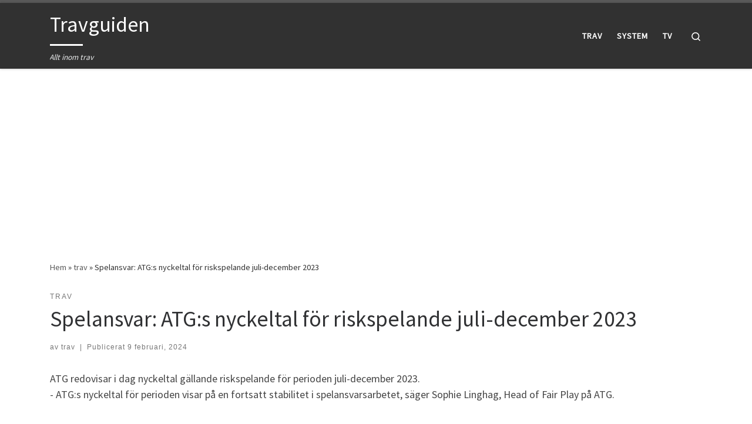

--- FILE ---
content_type: text/html; charset=UTF-8
request_url: https://www.travguiden.nu/spelansvar-atgs-nyckeltal-for-riskspelande-juli-december-2023/
body_size: 13049
content:
<!DOCTYPE html>
<!--[if IE 7]>
<html class="ie ie7" lang="sv-SE" prefix="og: https://ogp.me/ns#">
<![endif]-->
<!--[if IE 8]>
<html class="ie ie8" lang="sv-SE" prefix="og: https://ogp.me/ns#">
<![endif]-->
<!--[if !(IE 7) | !(IE 8)  ]><!-->
<html lang="sv-SE" prefix="og: https://ogp.me/ns#" class="no-js">
<!--<![endif]-->
  <head>
  <meta charset="UTF-8" />
  <meta http-equiv="X-UA-Compatible" content="IE=EDGE" />
  <meta name="viewport" content="width=device-width, initial-scale=1.0" />
  <link rel="profile"  href="https://gmpg.org/xfn/11" />
  <link rel="pingback" href="https://www.travguiden.nu/xmlrpc.php" />
<script>(function(html){html.className = html.className.replace(/\bno-js\b/,'js')})(document.documentElement);</script>

<!-- Sökmotoroptimering av Rank Math – https://rankmath.com/ -->
<title>Spelansvar: ATG:s nyckeltal för riskspelande juli-december 2023 - Travguiden</title>
<meta name="description" content="ATG redovisar i dag nyckeltal gällande riskspelande för perioden juli-december 2023. ﻿﻿- ATG:s nyckeltal för perioden visar på en fortsatt stabilitet i"/>
<meta name="robots" content="index, follow, max-snippet:-1, max-video-preview:-1, max-image-preview:large"/>
<link rel="canonical" href="https://www.travguiden.nu/spelansvar-atgs-nyckeltal-for-riskspelande-juli-december-2023/" />
<meta property="og:locale" content="sv_SE" />
<meta property="og:type" content="article" />
<meta property="og:title" content="Spelansvar: ATG:s nyckeltal för riskspelande juli-december 2023 - Travguiden" />
<meta property="og:description" content="ATG redovisar i dag nyckeltal gällande riskspelande för perioden juli-december 2023. ﻿﻿- ATG:s nyckeltal för perioden visar på en fortsatt stabilitet i" />
<meta property="og:url" content="https://www.travguiden.nu/spelansvar-atgs-nyckeltal-for-riskspelande-juli-december-2023/" />
<meta property="og:site_name" content="Travguiden" />
<meta property="article:section" content="trav" />
<meta property="article:published_time" content="2024-02-09T05:06:11+01:00" />
<meta name="twitter:card" content="summary_large_image" />
<meta name="twitter:title" content="Spelansvar: ATG:s nyckeltal för riskspelande juli-december 2023 - Travguiden" />
<meta name="twitter:description" content="ATG redovisar i dag nyckeltal gällande riskspelande för perioden juli-december 2023. ﻿﻿- ATG:s nyckeltal för perioden visar på en fortsatt stabilitet i" />
<meta name="twitter:label1" content="Skriven av" />
<meta name="twitter:data1" content="trav" />
<meta name="twitter:label2" content="Lästid" />
<meta name="twitter:data2" content="Mindre än en minut" />
<script type="application/ld+json" class="rank-math-schema">{"@context":"https://schema.org","@graph":[{"@type":["Person","Organization"],"@id":"https://www.travguiden.nu/#person","name":"trav"},{"@type":"WebSite","@id":"https://www.travguiden.nu/#website","url":"https://www.travguiden.nu","name":"trav","publisher":{"@id":"https://www.travguiden.nu/#person"},"inLanguage":"sv-SE"},{"@type":"WebPage","@id":"https://www.travguiden.nu/spelansvar-atgs-nyckeltal-for-riskspelande-juli-december-2023/#webpage","url":"https://www.travguiden.nu/spelansvar-atgs-nyckeltal-for-riskspelande-juli-december-2023/","name":"Spelansvar: ATG:s nyckeltal f\u00f6r riskspelande juli-december 2023 - Travguiden","datePublished":"2024-02-09T05:06:11+01:00","dateModified":"2024-02-09T05:06:11+01:00","isPartOf":{"@id":"https://www.travguiden.nu/#website"},"inLanguage":"sv-SE"},{"@type":"Person","@id":"https://www.travguiden.nu/author/trav/","name":"trav","url":"https://www.travguiden.nu/author/trav/","image":{"@type":"ImageObject","@id":"https://secure.gravatar.com/avatar/ddb4983337046b99a727323934eaec5ec29547914ce73f311dcb66d885be5d75?s=96&amp;d=mm&amp;r=g","url":"https://secure.gravatar.com/avatar/ddb4983337046b99a727323934eaec5ec29547914ce73f311dcb66d885be5d75?s=96&amp;d=mm&amp;r=g","caption":"trav","inLanguage":"sv-SE"}},{"@type":"BlogPosting","headline":"Spelansvar: ATG:s nyckeltal f\u00f6r riskspelande juli-december 2023 - Travguiden","datePublished":"2024-02-09T05:06:11+01:00","dateModified":"2024-02-09T05:06:11+01:00","articleSection":"trav","author":{"@id":"https://www.travguiden.nu/author/trav/","name":"trav"},"publisher":{"@id":"https://www.travguiden.nu/#person"},"description":"ATG redovisar i dag nyckeltal g\u00e4llande riskspelande f\u00f6r perioden juli-december 2023. \ufeff\ufeff- ATG:s nyckeltal f\u00f6r perioden visar p\u00e5 en fortsatt stabilitet i","name":"Spelansvar: ATG:s nyckeltal f\u00f6r riskspelande juli-december 2023 - Travguiden","@id":"https://www.travguiden.nu/spelansvar-atgs-nyckeltal-for-riskspelande-juli-december-2023/#richSnippet","isPartOf":{"@id":"https://www.travguiden.nu/spelansvar-atgs-nyckeltal-for-riskspelande-juli-december-2023/#webpage"},"inLanguage":"sv-SE","mainEntityOfPage":{"@id":"https://www.travguiden.nu/spelansvar-atgs-nyckeltal-for-riskspelande-juli-december-2023/#webpage"}}]}</script>
<!-- /Rank Math SEO-tillägg för WordPress -->

<link rel='dns-prefetch' href='//www.googletagmanager.com' />
<link rel='dns-prefetch' href='//pagead2.googlesyndication.com' />
<link rel="alternate" type="application/rss+xml" title="Travguiden &raquo; Webbflöde" href="https://www.travguiden.nu/feed/" />
<link rel="alternate" type="application/rss+xml" title="Travguiden &raquo; Kommentarsflöde" href="https://www.travguiden.nu/comments/feed/" />
<link rel="alternate" title="oEmbed (JSON)" type="application/json+oembed" href="https://www.travguiden.nu/wp-json/oembed/1.0/embed?url=https%3A%2F%2Fwww.travguiden.nu%2Fspelansvar-atgs-nyckeltal-for-riskspelande-juli-december-2023%2F" />
<link rel="alternate" title="oEmbed (XML)" type="text/xml+oembed" href="https://www.travguiden.nu/wp-json/oembed/1.0/embed?url=https%3A%2F%2Fwww.travguiden.nu%2Fspelansvar-atgs-nyckeltal-for-riskspelande-juli-december-2023%2F&#038;format=xml" />
<style id='wp-img-auto-sizes-contain-inline-css'>
img:is([sizes=auto i],[sizes^="auto," i]){contain-intrinsic-size:3000px 1500px}
/*# sourceURL=wp-img-auto-sizes-contain-inline-css */
</style>
<style id='wp-emoji-styles-inline-css'>

	img.wp-smiley, img.emoji {
		display: inline !important;
		border: none !important;
		box-shadow: none !important;
		height: 1em !important;
		width: 1em !important;
		margin: 0 0.07em !important;
		vertical-align: -0.1em !important;
		background: none !important;
		padding: 0 !important;
	}
/*# sourceURL=wp-emoji-styles-inline-css */
</style>
<style id='wp-block-library-inline-css'>
:root{--wp-block-synced-color:#7a00df;--wp-block-synced-color--rgb:122,0,223;--wp-bound-block-color:var(--wp-block-synced-color);--wp-editor-canvas-background:#ddd;--wp-admin-theme-color:#007cba;--wp-admin-theme-color--rgb:0,124,186;--wp-admin-theme-color-darker-10:#006ba1;--wp-admin-theme-color-darker-10--rgb:0,107,160.5;--wp-admin-theme-color-darker-20:#005a87;--wp-admin-theme-color-darker-20--rgb:0,90,135;--wp-admin-border-width-focus:2px}@media (min-resolution:192dpi){:root{--wp-admin-border-width-focus:1.5px}}.wp-element-button{cursor:pointer}:root .has-very-light-gray-background-color{background-color:#eee}:root .has-very-dark-gray-background-color{background-color:#313131}:root .has-very-light-gray-color{color:#eee}:root .has-very-dark-gray-color{color:#313131}:root .has-vivid-green-cyan-to-vivid-cyan-blue-gradient-background{background:linear-gradient(135deg,#00d084,#0693e3)}:root .has-purple-crush-gradient-background{background:linear-gradient(135deg,#34e2e4,#4721fb 50%,#ab1dfe)}:root .has-hazy-dawn-gradient-background{background:linear-gradient(135deg,#faaca8,#dad0ec)}:root .has-subdued-olive-gradient-background{background:linear-gradient(135deg,#fafae1,#67a671)}:root .has-atomic-cream-gradient-background{background:linear-gradient(135deg,#fdd79a,#004a59)}:root .has-nightshade-gradient-background{background:linear-gradient(135deg,#330968,#31cdcf)}:root .has-midnight-gradient-background{background:linear-gradient(135deg,#020381,#2874fc)}:root{--wp--preset--font-size--normal:16px;--wp--preset--font-size--huge:42px}.has-regular-font-size{font-size:1em}.has-larger-font-size{font-size:2.625em}.has-normal-font-size{font-size:var(--wp--preset--font-size--normal)}.has-huge-font-size{font-size:var(--wp--preset--font-size--huge)}.has-text-align-center{text-align:center}.has-text-align-left{text-align:left}.has-text-align-right{text-align:right}.has-fit-text{white-space:nowrap!important}#end-resizable-editor-section{display:none}.aligncenter{clear:both}.items-justified-left{justify-content:flex-start}.items-justified-center{justify-content:center}.items-justified-right{justify-content:flex-end}.items-justified-space-between{justify-content:space-between}.screen-reader-text{border:0;clip-path:inset(50%);height:1px;margin:-1px;overflow:hidden;padding:0;position:absolute;width:1px;word-wrap:normal!important}.screen-reader-text:focus{background-color:#ddd;clip-path:none;color:#444;display:block;font-size:1em;height:auto;left:5px;line-height:normal;padding:15px 23px 14px;text-decoration:none;top:5px;width:auto;z-index:100000}html :where(.has-border-color){border-style:solid}html :where([style*=border-top-color]){border-top-style:solid}html :where([style*=border-right-color]){border-right-style:solid}html :where([style*=border-bottom-color]){border-bottom-style:solid}html :where([style*=border-left-color]){border-left-style:solid}html :where([style*=border-width]){border-style:solid}html :where([style*=border-top-width]){border-top-style:solid}html :where([style*=border-right-width]){border-right-style:solid}html :where([style*=border-bottom-width]){border-bottom-style:solid}html :where([style*=border-left-width]){border-left-style:solid}html :where(img[class*=wp-image-]){height:auto;max-width:100%}:where(figure){margin:0 0 1em}html :where(.is-position-sticky){--wp-admin--admin-bar--position-offset:var(--wp-admin--admin-bar--height,0px)}@media screen and (max-width:600px){html :where(.is-position-sticky){--wp-admin--admin-bar--position-offset:0px}}

/*# sourceURL=wp-block-library-inline-css */
</style><style id='global-styles-inline-css'>
:root{--wp--preset--aspect-ratio--square: 1;--wp--preset--aspect-ratio--4-3: 4/3;--wp--preset--aspect-ratio--3-4: 3/4;--wp--preset--aspect-ratio--3-2: 3/2;--wp--preset--aspect-ratio--2-3: 2/3;--wp--preset--aspect-ratio--16-9: 16/9;--wp--preset--aspect-ratio--9-16: 9/16;--wp--preset--color--black: #000000;--wp--preset--color--cyan-bluish-gray: #abb8c3;--wp--preset--color--white: #ffffff;--wp--preset--color--pale-pink: #f78da7;--wp--preset--color--vivid-red: #cf2e2e;--wp--preset--color--luminous-vivid-orange: #ff6900;--wp--preset--color--luminous-vivid-amber: #fcb900;--wp--preset--color--light-green-cyan: #7bdcb5;--wp--preset--color--vivid-green-cyan: #00d084;--wp--preset--color--pale-cyan-blue: #8ed1fc;--wp--preset--color--vivid-cyan-blue: #0693e3;--wp--preset--color--vivid-purple: #9b51e0;--wp--preset--gradient--vivid-cyan-blue-to-vivid-purple: linear-gradient(135deg,rgb(6,147,227) 0%,rgb(155,81,224) 100%);--wp--preset--gradient--light-green-cyan-to-vivid-green-cyan: linear-gradient(135deg,rgb(122,220,180) 0%,rgb(0,208,130) 100%);--wp--preset--gradient--luminous-vivid-amber-to-luminous-vivid-orange: linear-gradient(135deg,rgb(252,185,0) 0%,rgb(255,105,0) 100%);--wp--preset--gradient--luminous-vivid-orange-to-vivid-red: linear-gradient(135deg,rgb(255,105,0) 0%,rgb(207,46,46) 100%);--wp--preset--gradient--very-light-gray-to-cyan-bluish-gray: linear-gradient(135deg,rgb(238,238,238) 0%,rgb(169,184,195) 100%);--wp--preset--gradient--cool-to-warm-spectrum: linear-gradient(135deg,rgb(74,234,220) 0%,rgb(151,120,209) 20%,rgb(207,42,186) 40%,rgb(238,44,130) 60%,rgb(251,105,98) 80%,rgb(254,248,76) 100%);--wp--preset--gradient--blush-light-purple: linear-gradient(135deg,rgb(255,206,236) 0%,rgb(152,150,240) 100%);--wp--preset--gradient--blush-bordeaux: linear-gradient(135deg,rgb(254,205,165) 0%,rgb(254,45,45) 50%,rgb(107,0,62) 100%);--wp--preset--gradient--luminous-dusk: linear-gradient(135deg,rgb(255,203,112) 0%,rgb(199,81,192) 50%,rgb(65,88,208) 100%);--wp--preset--gradient--pale-ocean: linear-gradient(135deg,rgb(255,245,203) 0%,rgb(182,227,212) 50%,rgb(51,167,181) 100%);--wp--preset--gradient--electric-grass: linear-gradient(135deg,rgb(202,248,128) 0%,rgb(113,206,126) 100%);--wp--preset--gradient--midnight: linear-gradient(135deg,rgb(2,3,129) 0%,rgb(40,116,252) 100%);--wp--preset--font-size--small: 13px;--wp--preset--font-size--medium: 20px;--wp--preset--font-size--large: 36px;--wp--preset--font-size--x-large: 42px;--wp--preset--spacing--20: 0.44rem;--wp--preset--spacing--30: 0.67rem;--wp--preset--spacing--40: 1rem;--wp--preset--spacing--50: 1.5rem;--wp--preset--spacing--60: 2.25rem;--wp--preset--spacing--70: 3.38rem;--wp--preset--spacing--80: 5.06rem;--wp--preset--shadow--natural: 6px 6px 9px rgba(0, 0, 0, 0.2);--wp--preset--shadow--deep: 12px 12px 50px rgba(0, 0, 0, 0.4);--wp--preset--shadow--sharp: 6px 6px 0px rgba(0, 0, 0, 0.2);--wp--preset--shadow--outlined: 6px 6px 0px -3px rgb(255, 255, 255), 6px 6px rgb(0, 0, 0);--wp--preset--shadow--crisp: 6px 6px 0px rgb(0, 0, 0);}:where(.is-layout-flex){gap: 0.5em;}:where(.is-layout-grid){gap: 0.5em;}body .is-layout-flex{display: flex;}.is-layout-flex{flex-wrap: wrap;align-items: center;}.is-layout-flex > :is(*, div){margin: 0;}body .is-layout-grid{display: grid;}.is-layout-grid > :is(*, div){margin: 0;}:where(.wp-block-columns.is-layout-flex){gap: 2em;}:where(.wp-block-columns.is-layout-grid){gap: 2em;}:where(.wp-block-post-template.is-layout-flex){gap: 1.25em;}:where(.wp-block-post-template.is-layout-grid){gap: 1.25em;}.has-black-color{color: var(--wp--preset--color--black) !important;}.has-cyan-bluish-gray-color{color: var(--wp--preset--color--cyan-bluish-gray) !important;}.has-white-color{color: var(--wp--preset--color--white) !important;}.has-pale-pink-color{color: var(--wp--preset--color--pale-pink) !important;}.has-vivid-red-color{color: var(--wp--preset--color--vivid-red) !important;}.has-luminous-vivid-orange-color{color: var(--wp--preset--color--luminous-vivid-orange) !important;}.has-luminous-vivid-amber-color{color: var(--wp--preset--color--luminous-vivid-amber) !important;}.has-light-green-cyan-color{color: var(--wp--preset--color--light-green-cyan) !important;}.has-vivid-green-cyan-color{color: var(--wp--preset--color--vivid-green-cyan) !important;}.has-pale-cyan-blue-color{color: var(--wp--preset--color--pale-cyan-blue) !important;}.has-vivid-cyan-blue-color{color: var(--wp--preset--color--vivid-cyan-blue) !important;}.has-vivid-purple-color{color: var(--wp--preset--color--vivid-purple) !important;}.has-black-background-color{background-color: var(--wp--preset--color--black) !important;}.has-cyan-bluish-gray-background-color{background-color: var(--wp--preset--color--cyan-bluish-gray) !important;}.has-white-background-color{background-color: var(--wp--preset--color--white) !important;}.has-pale-pink-background-color{background-color: var(--wp--preset--color--pale-pink) !important;}.has-vivid-red-background-color{background-color: var(--wp--preset--color--vivid-red) !important;}.has-luminous-vivid-orange-background-color{background-color: var(--wp--preset--color--luminous-vivid-orange) !important;}.has-luminous-vivid-amber-background-color{background-color: var(--wp--preset--color--luminous-vivid-amber) !important;}.has-light-green-cyan-background-color{background-color: var(--wp--preset--color--light-green-cyan) !important;}.has-vivid-green-cyan-background-color{background-color: var(--wp--preset--color--vivid-green-cyan) !important;}.has-pale-cyan-blue-background-color{background-color: var(--wp--preset--color--pale-cyan-blue) !important;}.has-vivid-cyan-blue-background-color{background-color: var(--wp--preset--color--vivid-cyan-blue) !important;}.has-vivid-purple-background-color{background-color: var(--wp--preset--color--vivid-purple) !important;}.has-black-border-color{border-color: var(--wp--preset--color--black) !important;}.has-cyan-bluish-gray-border-color{border-color: var(--wp--preset--color--cyan-bluish-gray) !important;}.has-white-border-color{border-color: var(--wp--preset--color--white) !important;}.has-pale-pink-border-color{border-color: var(--wp--preset--color--pale-pink) !important;}.has-vivid-red-border-color{border-color: var(--wp--preset--color--vivid-red) !important;}.has-luminous-vivid-orange-border-color{border-color: var(--wp--preset--color--luminous-vivid-orange) !important;}.has-luminous-vivid-amber-border-color{border-color: var(--wp--preset--color--luminous-vivid-amber) !important;}.has-light-green-cyan-border-color{border-color: var(--wp--preset--color--light-green-cyan) !important;}.has-vivid-green-cyan-border-color{border-color: var(--wp--preset--color--vivid-green-cyan) !important;}.has-pale-cyan-blue-border-color{border-color: var(--wp--preset--color--pale-cyan-blue) !important;}.has-vivid-cyan-blue-border-color{border-color: var(--wp--preset--color--vivid-cyan-blue) !important;}.has-vivid-purple-border-color{border-color: var(--wp--preset--color--vivid-purple) !important;}.has-vivid-cyan-blue-to-vivid-purple-gradient-background{background: var(--wp--preset--gradient--vivid-cyan-blue-to-vivid-purple) !important;}.has-light-green-cyan-to-vivid-green-cyan-gradient-background{background: var(--wp--preset--gradient--light-green-cyan-to-vivid-green-cyan) !important;}.has-luminous-vivid-amber-to-luminous-vivid-orange-gradient-background{background: var(--wp--preset--gradient--luminous-vivid-amber-to-luminous-vivid-orange) !important;}.has-luminous-vivid-orange-to-vivid-red-gradient-background{background: var(--wp--preset--gradient--luminous-vivid-orange-to-vivid-red) !important;}.has-very-light-gray-to-cyan-bluish-gray-gradient-background{background: var(--wp--preset--gradient--very-light-gray-to-cyan-bluish-gray) !important;}.has-cool-to-warm-spectrum-gradient-background{background: var(--wp--preset--gradient--cool-to-warm-spectrum) !important;}.has-blush-light-purple-gradient-background{background: var(--wp--preset--gradient--blush-light-purple) !important;}.has-blush-bordeaux-gradient-background{background: var(--wp--preset--gradient--blush-bordeaux) !important;}.has-luminous-dusk-gradient-background{background: var(--wp--preset--gradient--luminous-dusk) !important;}.has-pale-ocean-gradient-background{background: var(--wp--preset--gradient--pale-ocean) !important;}.has-electric-grass-gradient-background{background: var(--wp--preset--gradient--electric-grass) !important;}.has-midnight-gradient-background{background: var(--wp--preset--gradient--midnight) !important;}.has-small-font-size{font-size: var(--wp--preset--font-size--small) !important;}.has-medium-font-size{font-size: var(--wp--preset--font-size--medium) !important;}.has-large-font-size{font-size: var(--wp--preset--font-size--large) !important;}.has-x-large-font-size{font-size: var(--wp--preset--font-size--x-large) !important;}
/*# sourceURL=global-styles-inline-css */
</style>

<style id='classic-theme-styles-inline-css'>
/*! This file is auto-generated */
.wp-block-button__link{color:#fff;background-color:#32373c;border-radius:9999px;box-shadow:none;text-decoration:none;padding:calc(.667em + 2px) calc(1.333em + 2px);font-size:1.125em}.wp-block-file__button{background:#32373c;color:#fff;text-decoration:none}
/*# sourceURL=/wp-includes/css/classic-themes.min.css */
</style>
<link rel='stylesheet' id='customizr-main-css' href='https://www.travguiden.nu/wp-content/themes/customizr/assets/front/css/style.min.css?ver=4.4.24' media='all' />
<style id='customizr-main-inline-css'>

.tc-header.border-top { border-top-width: 5px; border-top-style: solid }
#czr-push-footer { display: none; visibility: hidden; }
        .czr-sticky-footer #czr-push-footer.sticky-footer-enabled { display: block; }
        
/*# sourceURL=customizr-main-inline-css */
</style>
<script src="https://www.travguiden.nu/wp-includes/js/jquery/jquery.min.js?ver=3.7.1" id="jquery-core-js"></script>
<script src="https://www.travguiden.nu/wp-includes/js/jquery/jquery-migrate.min.js?ver=3.4.1" id="jquery-migrate-js"></script>
<script src="https://www.travguiden.nu/wp-content/themes/customizr/assets/front/js/libs/modernizr.min.js?ver=4.4.24" id="modernizr-js"></script>
<script src="https://www.travguiden.nu/wp-includes/js/underscore.min.js?ver=1.13.7" id="underscore-js"></script>
<script id="tc-scripts-js-extra">
var CZRParams = {"assetsPath":"https://www.travguiden.nu/wp-content/themes/customizr/assets/front/","mainScriptUrl":"https://www.travguiden.nu/wp-content/themes/customizr/assets/front/js/tc-scripts.min.js?4.4.24","deferFontAwesome":"1","fontAwesomeUrl":"https://www.travguiden.nu/wp-content/themes/customizr/assets/shared/fonts/fa/css/fontawesome-all.min.css?4.4.24","_disabled":[],"centerSliderImg":"1","isLightBoxEnabled":"1","SmoothScroll":{"Enabled":true,"Options":{"touchpadSupport":false}},"isAnchorScrollEnabled":"","anchorSmoothScrollExclude":{"simple":["[class*=edd]",".carousel-control","[data-toggle=\"modal\"]","[data-toggle=\"dropdown\"]","[data-toggle=\"czr-dropdown\"]","[data-toggle=\"tooltip\"]","[data-toggle=\"popover\"]","[data-toggle=\"collapse\"]","[data-toggle=\"czr-collapse\"]","[data-toggle=\"tab\"]","[data-toggle=\"pill\"]","[data-toggle=\"czr-pill\"]","[class*=upme]","[class*=um-]"],"deep":{"classes":[],"ids":[]}},"timerOnScrollAllBrowsers":"1","centerAllImg":"1","HasComments":"","LoadModernizr":"1","stickyHeader":"","extLinksStyle":"","extLinksTargetExt":"","extLinksSkipSelectors":{"classes":["btn","button"],"ids":[]},"dropcapEnabled":"","dropcapWhere":{"post":"","page":""},"dropcapMinWords":"","dropcapSkipSelectors":{"tags":["IMG","IFRAME","H1","H2","H3","H4","H5","H6","BLOCKQUOTE","UL","OL"],"classes":["btn"],"id":[]},"imgSmartLoadEnabled":"","imgSmartLoadOpts":{"parentSelectors":["[class*=grid-container], .article-container",".__before_main_wrapper",".widget-front",".post-related-articles",".tc-singular-thumbnail-wrapper",".sek-module-inner"],"opts":{"excludeImg":[".tc-holder-img"]}},"imgSmartLoadsForSliders":"1","pluginCompats":[],"isWPMobile":"","menuStickyUserSettings":{"desktop":"stick_up","mobile":"stick_up"},"adminAjaxUrl":"https://www.travguiden.nu/wp-admin/admin-ajax.php","ajaxUrl":"https://www.travguiden.nu/?czrajax=1","frontNonce":{"id":"CZRFrontNonce","handle":"d8cde0971a"},"isDevMode":"","isModernStyle":"1","i18n":{"Permanently dismiss":"Permanent avf\u00e4rdat"},"frontNotifications":{"welcome":{"enabled":false,"content":"","dismissAction":"dismiss_welcome_note_front"}},"preloadGfonts":"1","googleFonts":"Source+Sans+Pro","version":"4.4.24"};
//# sourceURL=tc-scripts-js-extra
</script>
<script src="https://www.travguiden.nu/wp-content/themes/customizr/assets/front/js/tc-scripts.min.js?ver=4.4.24" id="tc-scripts-js" defer></script>

<!-- Kodblock för ”Google-tagg (gtag.js)” tillagt av Site Kit -->
<!-- Kodblock för ”Google Analytics” tillagt av Site Kit -->
<script src="https://www.googletagmanager.com/gtag/js?id=GT-NCTBWSW" id="google_gtagjs-js" async></script>
<script id="google_gtagjs-js-after">
window.dataLayer = window.dataLayer || [];function gtag(){dataLayer.push(arguments);}
gtag("set","linker",{"domains":["www.travguiden.nu"]});
gtag("js", new Date());
gtag("set", "developer_id.dZTNiMT", true);
gtag("config", "GT-NCTBWSW");
 window._googlesitekit = window._googlesitekit || {}; window._googlesitekit.throttledEvents = []; window._googlesitekit.gtagEvent = (name, data) => { var key = JSON.stringify( { name, data } ); if ( !! window._googlesitekit.throttledEvents[ key ] ) { return; } window._googlesitekit.throttledEvents[ key ] = true; setTimeout( () => { delete window._googlesitekit.throttledEvents[ key ]; }, 5 ); gtag( "event", name, { ...data, event_source: "site-kit" } ); }; 
//# sourceURL=google_gtagjs-js-after
</script>
<link rel="https://api.w.org/" href="https://www.travguiden.nu/wp-json/" /><link rel="alternate" title="JSON" type="application/json" href="https://www.travguiden.nu/wp-json/wp/v2/posts/4752" /><link rel="EditURI" type="application/rsd+xml" title="RSD" href="https://www.travguiden.nu/xmlrpc.php?rsd" />
<meta name="generator" content="WordPress 6.9" />
<link rel='shortlink' href='https://www.travguiden.nu/?p=4752' />
<meta name="generator" content="Site Kit by Google 1.170.0" />              <link rel="preload" as="font" type="font/woff2" href="https://www.travguiden.nu/wp-content/themes/customizr/assets/shared/fonts/customizr/customizr.woff2?128396981" crossorigin="anonymous"/>
            <meta name="google-site-verification" content="yIzDs3hsgGcjIdiSdcjxR8K21rLX3KrYfgRoyOVOPcY">
<!-- Metatagg för ”Google AdSense” tillagt av Site Kit -->
<meta name="google-adsense-platform-account" content="ca-host-pub-2644536267352236">
<meta name="google-adsense-platform-domain" content="sitekit.withgoogle.com">
<!-- Avslut av metatagg för ”Google AdSense” tillagd av Site Kit -->
<style>.recentcomments a{display:inline !important;padding:0 !important;margin:0 !important;}</style>
<!-- Kodblock för ”Google Tag Manager” tillagt av Site Kit -->
<script>
			( function( w, d, s, l, i ) {
				w[l] = w[l] || [];
				w[l].push( {'gtm.start': new Date().getTime(), event: 'gtm.js'} );
				var f = d.getElementsByTagName( s )[0],
					j = d.createElement( s ), dl = l != 'dataLayer' ? '&l=' + l : '';
				j.async = true;
				j.src = 'https://www.googletagmanager.com/gtm.js?id=' + i + dl;
				f.parentNode.insertBefore( j, f );
			} )( window, document, 'script', 'dataLayer', 'GTM-WKHNM9D' );
			
</script>

<!-- Avslut av kodblock för ”Google Tag Manager” tillagt av Site Kit -->

<!-- Kodblock för ”Google AdSense” tillagt av Site Kit -->
<script async src="https://pagead2.googlesyndication.com/pagead/js/adsbygoogle.js?client=ca-pub-8822899694791819&amp;host=ca-host-pub-2644536267352236" crossorigin="anonymous"></script>

<!-- Avslut av kodblock för ”Google AdSense” tillagt av Site Kit -->
</head>

  <body class="wp-singular post-template-default single single-post postid-4752 single-format-standard wp-embed-responsive wp-theme-customizr czr-link-hover-underline header-skin-dark footer-skin-dark czr-no-sidebar tc-center-images czr-full-layout customizr-4-4-24 czr-sticky-footer">
    		<!-- Kodblock för ”Google Tag Manager (noscript)”, tillagt av Site Kit -->
		<noscript>
			<iframe src="https://www.googletagmanager.com/ns.html?id=GTM-WKHNM9D" height="0" width="0" style="display:none;visibility:hidden"></iframe>
		</noscript>
		<!-- Avslut av kodblock för ”Google Tag Manager (noscript)”, tillagt av Site Kit -->
		      <a class="screen-reader-text skip-link" href="#content">Hoppa till innehåll</a>
    
    
    <div id="tc-page-wrap" class="">

      <header class="tpnav-header__header tc-header sl-logo_left sticky-brand-shrink-on sticky-transparent border-top czr-submenu-fade czr-submenu-move" >
        <div class="primary-navbar__wrapper d-none d-lg-block has-horizontal-menu desktop-sticky" >
  <div class="container">
    <div class="row align-items-center flex-row primary-navbar__row">
      <div class="branding__container col col-auto" >
  <div class="branding align-items-center flex-column ">
    <div class="branding-row d-flex flex-row align-items-center align-self-start">
      <span class="navbar-brand col-auto " >
    <a class="navbar-brand-sitename  czr-underline" href="https://www.travguiden.nu/">
    <span>Travguiden</span>
  </a>
</span>
      </div>
    <span class="header-tagline " >
  Allt inom trav</span>

  </div>
</div>
      <div class="primary-nav__container justify-content-lg-around col col-lg-auto flex-lg-column" >
  <div class="primary-nav__wrapper flex-lg-row align-items-center justify-content-end">
              <nav class="primary-nav__nav col" id="primary-nav">
          <div class="nav__menu-wrapper primary-nav__menu-wrapper justify-content-end czr-open-on-hover" >
<ul id="main-menu" class="primary-nav__menu regular-nav nav__menu nav"><li id="menu-item-1897" class="menu-item menu-item-type-taxonomy menu-item-object-category current-post-ancestor current-menu-parent current-post-parent current-active menu-item-1897"><a href="https://www.travguiden.nu/category/trav/" class="nav__link"><span class="nav__title">Trav</span></a></li>
<li id="menu-item-1896" class="menu-item menu-item-type-taxonomy menu-item-object-category menu-item-1896"><a href="https://www.travguiden.nu/category/system/" class="nav__link"><span class="nav__title">System</span></a></li>
<li id="menu-item-2008" class="menu-item menu-item-type-taxonomy menu-item-object-category menu-item-2008"><a href="https://www.travguiden.nu/category/tv/" class="nav__link"><span class="nav__title">TV</span></a></li>
</ul></div>        </nav>
    <div class="primary-nav__utils nav__utils col-auto" >
    <ul class="nav utils flex-row flex-nowrap regular-nav">
      <li class="nav__search " >
  <a href="#" class="search-toggle_btn icn-search czr-overlay-toggle_btn"  aria-expanded="false"><span class="sr-only">Search</span></a>
        <div class="czr-search-expand">
      <div class="czr-search-expand-inner"><div class="search-form__container " >
  <form action="https://www.travguiden.nu/" method="get" class="czr-form search-form">
    <div class="form-group czr-focus">
            <label for="s-696b694d900ab" id="lsearch-696b694d900ab">
        <span class="screen-reader-text">Sök</span>
        <input id="s-696b694d900ab" class="form-control czr-search-field" name="s" type="search" value="" aria-describedby="lsearch-696b694d900ab" placeholder="Sök …">
      </label>
      <button type="submit" class="button"><i class="icn-search"></i><span class="screen-reader-text">Sök …</span></button>
    </div>
  </form>
</div></div>
    </div>
    </li>
    </ul>
</div>  </div>
</div>
    </div>
  </div>
</div>    <div class="mobile-navbar__wrapper d-lg-none mobile-sticky" >
    <div class="branding__container justify-content-between align-items-center container" >
  <div class="branding flex-column">
    <div class="branding-row d-flex align-self-start flex-row align-items-center">
      <span class="navbar-brand col-auto " >
    <a class="navbar-brand-sitename  czr-underline" href="https://www.travguiden.nu/">
    <span>Travguiden</span>
  </a>
</span>
    </div>
    <span class="header-tagline col col-auto" >
  Allt inom trav</span>

  </div>
  <div class="mobile-utils__wrapper nav__utils regular-nav">
    <ul class="nav utils row flex-row flex-nowrap">
      <li class="nav__search " >
  <a href="#" class="search-toggle_btn icn-search czr-dropdown" data-aria-haspopup="true" aria-expanded="false"><span class="sr-only">Search</span></a>
        <div class="czr-search-expand">
      <div class="czr-search-expand-inner"><div class="search-form__container " >
  <form action="https://www.travguiden.nu/" method="get" class="czr-form search-form">
    <div class="form-group czr-focus">
            <label for="s-696b694d90253" id="lsearch-696b694d90253">
        <span class="screen-reader-text">Sök</span>
        <input id="s-696b694d90253" class="form-control czr-search-field" name="s" type="search" value="" aria-describedby="lsearch-696b694d90253" placeholder="Sök …">
      </label>
      <button type="submit" class="button"><i class="icn-search"></i><span class="screen-reader-text">Sök …</span></button>
    </div>
  </form>
</div></div>
    </div>
        <ul class="dropdown-menu czr-dropdown-menu">
      <li class="header-search__container container">
  <div class="search-form__container " >
  <form action="https://www.travguiden.nu/" method="get" class="czr-form search-form">
    <div class="form-group czr-focus">
            <label for="s-696b694d902d7" id="lsearch-696b694d902d7">
        <span class="screen-reader-text">Sök</span>
        <input id="s-696b694d902d7" class="form-control czr-search-field" name="s" type="search" value="" aria-describedby="lsearch-696b694d902d7" placeholder="Sök …">
      </label>
      <button type="submit" class="button"><i class="icn-search"></i><span class="screen-reader-text">Sök …</span></button>
    </div>
  </form>
</div></li>    </ul>
  </li>
<li class="hamburger-toggler__container " >
  <button class="ham-toggler-menu czr-collapsed" data-toggle="czr-collapse" data-target="#mobile-nav"><span class="ham__toggler-span-wrapper"><span class="line line-1"></span><span class="line line-2"></span><span class="line line-3"></span></span><span class="screen-reader-text">Meny</span></button>
</li>
    </ul>
  </div>
</div>
<div class="mobile-nav__container " >
   <nav class="mobile-nav__nav flex-column czr-collapse" id="mobile-nav">
      <div class="mobile-nav__inner container">
      <div class="nav__menu-wrapper mobile-nav__menu-wrapper czr-open-on-click" >
<ul id="mobile-nav-menu" class="mobile-nav__menu vertical-nav nav__menu flex-column nav"><li class="menu-item menu-item-type-taxonomy menu-item-object-category current-post-ancestor current-menu-parent current-post-parent current-active menu-item-1897"><a href="https://www.travguiden.nu/category/trav/" class="nav__link"><span class="nav__title">Trav</span></a></li>
<li class="menu-item menu-item-type-taxonomy menu-item-object-category menu-item-1896"><a href="https://www.travguiden.nu/category/system/" class="nav__link"><span class="nav__title">System</span></a></li>
<li class="menu-item menu-item-type-taxonomy menu-item-object-category menu-item-2008"><a href="https://www.travguiden.nu/category/tv/" class="nav__link"><span class="nav__title">TV</span></a></li>
</ul></div>      </div>
  </nav>
</div></div></header>


  
    <div id="main-wrapper" class="section">

                      

          <div class="czr-hot-crumble container page-breadcrumbs" role="navigation" >
  <div class="row">
        <nav class="breadcrumbs col-12"><span class="trail-begin"><a href="https://www.travguiden.nu" title="Travguiden" rel="home" class="trail-begin">Hem</a></span> <span class="sep">&raquo;</span> <a href="https://www.travguiden.nu/category/trav/" title="trav">trav</a> <span class="sep">&raquo;</span> <span class="trail-end">Spelansvar: ATG:s nyckeltal för riskspelande juli-december 2023</span></nav>  </div>
</div>
          <div class="container" role="main">

            
            <div class="flex-row row column-content-wrapper">

                
                <div id="content" class="col-12 article-container">

                  <article id="post-4752" class="post-4752 post type-post status-publish format-standard category-trav czr-hentry" >
    <header class="entry-header " >
  <div class="entry-header-inner">
                <div class="tax__container post-info entry-meta">
          <a class="tax__link" href="https://www.travguiden.nu/category/trav/" title="Visa alla inlägg i trav"> <span>trav</span> </a>        </div>
        <h1 class="entry-title">Spelansvar: ATG:s nyckeltal för riskspelande juli-december 2023</h1>
        <div class="header-bottom">
      <div class="post-info">
                  <span class="entry-meta">
        <span class="author-meta">av <span class="author vcard"><span class="author_name"><a class="url fn n" href="https://www.travguiden.nu/author/trav/" title="Visa alla inlägg av trav" rel="author">trav</a></span></span></span><span class="v-separator">|</span>Publicerat <a href="https://www.travguiden.nu/2024/02/09/" title="05:06" rel="bookmark"><time class="entry-date published updated" datetime="9 februari, 2024">9 februari, 2024</time></a></span>      </div>
    </div>
      </div>
</header>  <div class="post-entry tc-content-inner">
    <section class="post-content entry-content " >
            <div class="czr-wp-the-content">
        <div>ATG redovisar i dag nyckeltal gällande riskspelande för perioden juli-december 2023.<br />
﻿﻿- ATG:s nyckeltal för perioden visar på en fortsatt stabilitet i spelansvarsarbetet, säger Sophie Linghag, Head of Fair Play på ATG.</div>
      </div>
      <footer class="post-footer clearfix">
                <div class="row entry-meta justify-content-between align-items-center">
                          </div>
      </footer>
    </section><!-- .entry-content -->
  </div><!-- .post-entry -->
  </article><section class="post-related-articles czr-carousel " id="related-posts-section" >
  <header class="row flex-row">
    <h3 class="related-posts_title col">Du kanske också gillar</h3>
          <div class="related-posts_nav col col-auto">
        <span class="btn btn-skin-dark inverted czr-carousel-prev slider-control czr-carousel-control disabled icn-left-open-big" title="Föregående relaterad artikel" tabindex="0"></span>
        <span class="btn btn-skin-dark inverted czr-carousel-next slider-control czr-carousel-control icn-right-open-big" title="Nästa relaterade artikel" tabindex="0"></span>
      </div>
      </header>
  <div class="row grid-container__square-mini carousel-inner">
  <article id="post-4514_related_posts" class="col-6 grid-item czr-related-post post-4514 post type-post status-publish format-standard category-trav czr-hentry" >
  <div class="grid__item flex-wrap flex-lg-nowrap flex-row">
    <section class="tc-thumbnail entry-media__holder col-12 col-lg-6 czr__r-w1by1" >
  <div class="entry-media__wrapper czr__r-i js-centering">
        <a class="bg-link" rel="bookmark" href="https://www.travguiden.nu/2-miljoner-till-en-ensam-vinnare-pa-big-9-under-vm/"></a>
          <svg class="czr-svg-placeholder thumb-standard-empty" id="696b694d9225d" viewBox="0 0 1792 1792" xmlns="http://www.w3.org/2000/svg"><path d="M928 832q0-14-9-23t-23-9q-66 0-113 47t-47 113q0 14 9 23t23 9 23-9 9-23q0-40 28-68t68-28q14 0 23-9t9-23zm224 130q0 106-75 181t-181 75-181-75-75-181 75-181 181-75 181 75 75 181zm-1024 574h1536v-128h-1536v128zm1152-574q0-159-112.5-271.5t-271.5-112.5-271.5 112.5-112.5 271.5 112.5 271.5 271.5 112.5 271.5-112.5 112.5-271.5zm-1024-642h384v-128h-384v128zm-128 192h1536v-256h-828l-64 128h-644v128zm1664-256v1280q0 53-37.5 90.5t-90.5 37.5h-1536q-53 0-90.5-37.5t-37.5-90.5v-1280q0-53 37.5-90.5t90.5-37.5h1536q53 0 90.5 37.5t37.5 90.5z"/></svg>
        <img class="czr-img-placeholder" src="https://www.travguiden.nu/wp-content/themes/customizr/assets/front/img/thumb-standard-empty.png" alt="2 miljoner till en ensam vinnare på Big 9® under VM" data-czr-post-id="696b694d9225d" width="300" height="300"/>  </div>
</section>      <section class="tc-content entry-content__holder col-12 col-lg-6 czr__r-w1by1">
        <div class="entry-content__wrapper">
        <header class="entry-header " >
  <div class="entry-header-inner ">
          <div class="entry-meta post-info">
          Publicerat <a href="https://www.travguiden.nu/2-miljoner-till-en-ensam-vinnare-pa-big-9-under-vm/" title="Permalänk till:&nbsp;2 miljoner till en ensam vinnare på Big 9® under VM" rel="bookmark"><time class="entry-date published updated" datetime="17 november, 2022">17 november, 2022</time></a>      </div>
              <h2 class="entry-title ">
      <a class="czr-title" href="https://www.travguiden.nu/2-miljoner-till-en-ensam-vinnare-pa-big-9-under-vm/" rel="bookmark">2 miljoner till en ensam vinnare på Big 9® under VM</a>
    </h2>
            </div>
</header><div class="tc-content-inner entry-summary"  >
            <div class="czr-wp-the-content">
              <p>﻿På måndag, 21 november, är det premiär för Big 9 med matcher från fotbolls-VM på kupongen. ﻿﻿Det är den första av totalt [&hellip;]</p>
          </div>
      </div>        </div>
      </section>
  </div>
</article><article id="post-2609_related_posts" class="col-6 grid-item czr-related-post post-2609 post type-post status-publish format-standard category-trav czr-hentry" >
  <div class="grid__item flex-wrap flex-lg-nowrap flex-row">
    <section class="tc-thumbnail entry-media__holder col-12 col-lg-6 czr__r-w1by1" >
  <div class="entry-media__wrapper czr__r-i js-centering">
        <a class="bg-link" rel="bookmark" href="https://www.travguiden.nu/delarsrapport-januari-mars-2020/"></a>
          <svg class="czr-svg-placeholder thumb-standard-empty" id="696b694d93930" viewBox="0 0 1792 1792" xmlns="http://www.w3.org/2000/svg"><path d="M928 832q0-14-9-23t-23-9q-66 0-113 47t-47 113q0 14 9 23t23 9 23-9 9-23q0-40 28-68t68-28q14 0 23-9t9-23zm224 130q0 106-75 181t-181 75-181-75-75-181 75-181 181-75 181 75 75 181zm-1024 574h1536v-128h-1536v128zm1152-574q0-159-112.5-271.5t-271.5-112.5-271.5 112.5-112.5 271.5 112.5 271.5 271.5 112.5 271.5-112.5 112.5-271.5zm-1024-642h384v-128h-384v128zm-128 192h1536v-256h-828l-64 128h-644v128zm1664-256v1280q0 53-37.5 90.5t-90.5 37.5h-1536q-53 0-90.5-37.5t-37.5-90.5v-1280q0-53 37.5-90.5t90.5-37.5h1536q53 0 90.5 37.5t37.5 90.5z"/></svg>
        <img class="czr-img-placeholder" src="https://www.travguiden.nu/wp-content/themes/customizr/assets/front/img/thumb-standard-empty.png" alt="Delårsrapport januari-mars 2020" data-czr-post-id="696b694d93930" width="300" height="300"/>  </div>
</section>      <section class="tc-content entry-content__holder col-12 col-lg-6 czr__r-w1by1">
        <div class="entry-content__wrapper">
        <header class="entry-header " >
  <div class="entry-header-inner ">
          <div class="entry-meta post-info">
          Publicerat <a href="https://www.travguiden.nu/delarsrapport-januari-mars-2020/" title="Permalänk till:&nbsp;Delårsrapport januari-mars 2020" rel="bookmark"><time class="entry-date published updated" datetime="28 april, 2020">28 april, 2020</time></a>      </div>
              <h2 class="entry-title ">
      <a class="czr-title" href="https://www.travguiden.nu/delarsrapport-januari-mars-2020/" rel="bookmark">Delårsrapport januari-mars 2020</a>
    </h2>
            </div>
</header><div class="tc-content-inner entry-summary"  >
            <div class="czr-wp-the-content">
              <p>ATG:s tillväxt under 2019 följde med in i nuvarande år. Det står klart i ATG:s första delårsrapport 2020, från ett kvartal som [&hellip;]</p>
          </div>
      </div>        </div>
      </section>
  </div>
</article><article id="post-3537_related_posts" class="col-6 grid-item czr-related-post post-3537 post type-post status-publish format-standard category-trav czr-hentry" >
  <div class="grid__item flex-wrap flex-lg-nowrap flex-row">
    <section class="tc-thumbnail entry-media__holder col-12 col-lg-6 czr__r-w1by1" >
  <div class="entry-media__wrapper czr__r-i js-centering">
        <a class="bg-link" rel="bookmark" href="https://www.travguiden.nu/ett-rekordar-i-skuggan-av-pandemin/"></a>
          <svg class="czr-svg-placeholder thumb-standard-empty" id="696b694d949be" viewBox="0 0 1792 1792" xmlns="http://www.w3.org/2000/svg"><path d="M928 832q0-14-9-23t-23-9q-66 0-113 47t-47 113q0 14 9 23t23 9 23-9 9-23q0-40 28-68t68-28q14 0 23-9t9-23zm224 130q0 106-75 181t-181 75-181-75-75-181 75-181 181-75 181 75 75 181zm-1024 574h1536v-128h-1536v128zm1152-574q0-159-112.5-271.5t-271.5-112.5-271.5 112.5-112.5 271.5 112.5 271.5 271.5 112.5 271.5-112.5 112.5-271.5zm-1024-642h384v-128h-384v128zm-128 192h1536v-256h-828l-64 128h-644v128zm1664-256v1280q0 53-37.5 90.5t-90.5 37.5h-1536q-53 0-90.5-37.5t-37.5-90.5v-1280q0-53 37.5-90.5t90.5-37.5h1536q53 0 90.5 37.5t37.5 90.5z"/></svg>
        <img class="czr-img-placeholder" src="https://www.travguiden.nu/wp-content/themes/customizr/assets/front/img/thumb-standard-empty.png" alt="Ett rekordår i skuggan av pandemin" data-czr-post-id="696b694d949be" width="300" height="300"/>  </div>
</section>      <section class="tc-content entry-content__holder col-12 col-lg-6 czr__r-w1by1">
        <div class="entry-content__wrapper">
        <header class="entry-header " >
  <div class="entry-header-inner ">
          <div class="entry-meta post-info">
          Publicerat <a href="https://www.travguiden.nu/ett-rekordar-i-skuggan-av-pandemin/" title="Permalänk till:&nbsp;Ett rekordår i skuggan av pandemin" rel="bookmark"><time class="entry-date published updated" datetime="24 februari, 2021">24 februari, 2021</time></a>      </div>
              <h2 class="entry-title ">
      <a class="czr-title" href="https://www.travguiden.nu/ett-rekordar-i-skuggan-av-pandemin/" rel="bookmark">Ett rekordår i skuggan av pandemin</a>
    </h2>
            </div>
</header>        </div>
      </section>
  </div>
</article><article id="post-4823_related_posts" class="col-6 grid-item czr-related-post post-4823 post type-post status-publish format-standard category-trav czr-hentry" >
  <div class="grid__item flex-wrap flex-lg-nowrap flex-row">
    <section class="tc-thumbnail entry-media__holder col-12 col-lg-6 czr__r-w1by1" >
  <div class="entry-media__wrapper czr__r-i js-centering">
        <a class="bg-link" rel="bookmark" href="https://www.travguiden.nu/vinn-minst-43-miljoner-pa-v75-pa-lordag/"></a>
          <svg class="czr-svg-placeholder thumb-standard-empty" id="696b694d9582f" viewBox="0 0 1792 1792" xmlns="http://www.w3.org/2000/svg"><path d="M928 832q0-14-9-23t-23-9q-66 0-113 47t-47 113q0 14 9 23t23 9 23-9 9-23q0-40 28-68t68-28q14 0 23-9t9-23zm224 130q0 106-75 181t-181 75-181-75-75-181 75-181 181-75 181 75 75 181zm-1024 574h1536v-128h-1536v128zm1152-574q0-159-112.5-271.5t-271.5-112.5-271.5 112.5-112.5 271.5 112.5 271.5 271.5 112.5 271.5-112.5 112.5-271.5zm-1024-642h384v-128h-384v128zm-128 192h1536v-256h-828l-64 128h-644v128zm1664-256v1280q0 53-37.5 90.5t-90.5 37.5h-1536q-53 0-90.5-37.5t-37.5-90.5v-1280q0-53 37.5-90.5t90.5-37.5h1536q53 0 90.5 37.5t37.5 90.5z"/></svg>
        <img class="czr-img-placeholder" src="https://www.travguiden.nu/wp-content/themes/customizr/assets/front/img/thumb-standard-empty.png" alt="Vinn minst 43 miljoner på V75 på lördag" data-czr-post-id="696b694d9582f" width="300" height="300"/>  </div>
</section>      <section class="tc-content entry-content__holder col-12 col-lg-6 czr__r-w1by1">
        <div class="entry-content__wrapper">
        <header class="entry-header " >
  <div class="entry-header-inner ">
          <div class="entry-meta post-info">
          Publicerat <a href="https://www.travguiden.nu/vinn-minst-43-miljoner-pa-v75-pa-lordag/" title="Permalänk till:&nbsp;Vinn minst 43 miljoner på V75 på lördag" rel="bookmark"><time class="entry-date published updated" datetime="9 juni, 2024">9 juni, 2024</time></a>      </div>
              <h2 class="entry-title ">
      <a class="czr-title" href="https://www.travguiden.nu/vinn-minst-43-miljoner-pa-v75-pa-lordag/" rel="bookmark">Vinn minst 43 miljoner på V75 på lördag</a>
    </h2>
            </div>
</header>        </div>
      </section>
  </div>
</article>  </div>
</section>

<div id="czr-comments" class="comments-area " >
    <div id="comments" class="comments_container comments czr-comments-block">
  <section class="post-comments">
      </section>
</div>  </div>                </div>

                
            </div><!-- .column-content-wrapper -->

            

          </div><!-- .container -->

          <div id="czr-push-footer" ></div>
    </div><!-- #main-wrapper -->

    
          <div class="container-fluid">
        <div class="post-navigation row " >
  <nav id="nav-below" class="col-12">
    <h2 class="sr-only">Inläggsnavigering</h2>
    <ul class="czr_pager row flex-row flex-no-wrap">
      <li class="previous col-5 text-left">
              <span class="sr-only">Föregående inlägg</span>
        <span class="nav-previous nav-dir"><a href="https://www.travguiden.nu/v75-tips-aby-10-2-tre-s-skrallen-alldeles-for-lite-streckat/" rel="prev"><span class="meta-nav"><i class="arrow icn-left-open-big"></i><span class="meta-nav-title">V75 tips Åby 10/2 |  Tre S: Skrällen alldeles för lite streckat</span></span></a></span>
            </li>
      <li class="nav-back col-2 text-center">
                <a href="https://www.travguiden.nu/" title="Tillbaka till inläggslista">
          <span><i class="icn-grid-empty"></i></span>
          <span class="sr-only">Tillbaka till inläggslista</span>
        </a>
              </li>
      <li class="next col-5 text-right">
              <span class="sr-only">Nästa Inlägg</span>
        <span class="nav-next nav-dir"><a href="https://www.travguiden.nu/liamoo-ar-favorittippad-nar-melodifestivalen-kommer-till-goteborg/" rel="next"><span class="meta-nav"><span class="meta-nav-title">LIAMOO är favorittippad när Melodifestivalen kommer till Göteborg</span><i class="arrow icn-right-open-big"></i></span></a></span>
            </li>
  </ul>
  </nav>
</div>
      </div>
    
<footer id="footer" class="footer__wrapper" >
  <div id="colophon" class="colophon " >
  <div class="container">
    <div class="colophon__row row flex-row justify-content-between">
      <div class="col-12 col-sm-auto">
        <div id="footer__credits" class="footer__credits" >
  <p class="czr-copyright">
    <span class="czr-copyright-text">&copy;&nbsp;2026&nbsp;</span><a class="czr-copyright-link" href="https://www.travguiden.nu" title="Travguiden">Travguiden</a><span class="czr-rights-text">&nbsp;&ndash;&nbsp;Alla rättigheter förbehållna</span>
  </p>
  <p class="czr-credits">
    <span class="czr-designer">
      <span class="czr-wp-powered"><span class="czr-wp-powered-text">Drivs med&nbsp;</span><a class="czr-wp-powered-link" title="Drivs med WordPress" href="https://sv.wordpress.org/" target="_blank" rel="noopener noreferrer">WP</a></span><span class="czr-designer-text">&nbsp;&ndash;&nbsp;Designad med <a class="czr-designer-link" href="https://presscustomizr.com/customizr" title="Temat Customizr">Temat Customizr</a></span>
    </span>
  </p>
</div>
      </div>
            <div class="col-12 col-sm-auto">
        <div class="social-links">
          <ul class="socials " >
  <li ><a rel="nofollow noopener noreferrer" class="social-icon icon-feed"  title="Prenumerera på min rss feed" aria-label="Prenumerera på min rss feed" href="https://www.travguiden.nu/feed/rss/"  target="_blank" ><i class="fas fa-rss"></i></a></li></ul>
        </div>
      </div>
          </div>
  </div>
</div>
</footer>
    </div><!-- end #tc-page-wrap -->

    <button class="btn czr-btt czr-btta right" ><i class="icn-up-small"></i></button>
<script type="speculationrules">
{"prefetch":[{"source":"document","where":{"and":[{"href_matches":"/*"},{"not":{"href_matches":["/wp-*.php","/wp-admin/*","/wp-content/uploads/*","/wp-content/*","/wp-content/plugins/*","/wp-content/themes/customizr/*","/*\\?(.+)"]}},{"not":{"selector_matches":"a[rel~=\"nofollow\"]"}},{"not":{"selector_matches":".no-prefetch, .no-prefetch a"}}]},"eagerness":"conservative"}]}
</script>
<script src="https://www.travguiden.nu/wp-includes/js/comment-reply.min.js?ver=6.9" id="comment-reply-js" async data-wp-strategy="async" fetchpriority="low"></script>
<script src="https://www.travguiden.nu/wp-includes/js/jquery/ui/core.min.js?ver=1.13.3" id="jquery-ui-core-js"></script>
<script id="wp-emoji-settings" type="application/json">
{"baseUrl":"https://s.w.org/images/core/emoji/17.0.2/72x72/","ext":".png","svgUrl":"https://s.w.org/images/core/emoji/17.0.2/svg/","svgExt":".svg","source":{"concatemoji":"https://www.travguiden.nu/wp-includes/js/wp-emoji-release.min.js?ver=6.9"}}
</script>
<script type="module">
/*! This file is auto-generated */
const a=JSON.parse(document.getElementById("wp-emoji-settings").textContent),o=(window._wpemojiSettings=a,"wpEmojiSettingsSupports"),s=["flag","emoji"];function i(e){try{var t={supportTests:e,timestamp:(new Date).valueOf()};sessionStorage.setItem(o,JSON.stringify(t))}catch(e){}}function c(e,t,n){e.clearRect(0,0,e.canvas.width,e.canvas.height),e.fillText(t,0,0);t=new Uint32Array(e.getImageData(0,0,e.canvas.width,e.canvas.height).data);e.clearRect(0,0,e.canvas.width,e.canvas.height),e.fillText(n,0,0);const a=new Uint32Array(e.getImageData(0,0,e.canvas.width,e.canvas.height).data);return t.every((e,t)=>e===a[t])}function p(e,t){e.clearRect(0,0,e.canvas.width,e.canvas.height),e.fillText(t,0,0);var n=e.getImageData(16,16,1,1);for(let e=0;e<n.data.length;e++)if(0!==n.data[e])return!1;return!0}function u(e,t,n,a){switch(t){case"flag":return n(e,"\ud83c\udff3\ufe0f\u200d\u26a7\ufe0f","\ud83c\udff3\ufe0f\u200b\u26a7\ufe0f")?!1:!n(e,"\ud83c\udde8\ud83c\uddf6","\ud83c\udde8\u200b\ud83c\uddf6")&&!n(e,"\ud83c\udff4\udb40\udc67\udb40\udc62\udb40\udc65\udb40\udc6e\udb40\udc67\udb40\udc7f","\ud83c\udff4\u200b\udb40\udc67\u200b\udb40\udc62\u200b\udb40\udc65\u200b\udb40\udc6e\u200b\udb40\udc67\u200b\udb40\udc7f");case"emoji":return!a(e,"\ud83e\u1fac8")}return!1}function f(e,t,n,a){let r;const o=(r="undefined"!=typeof WorkerGlobalScope&&self instanceof WorkerGlobalScope?new OffscreenCanvas(300,150):document.createElement("canvas")).getContext("2d",{willReadFrequently:!0}),s=(o.textBaseline="top",o.font="600 32px Arial",{});return e.forEach(e=>{s[e]=t(o,e,n,a)}),s}function r(e){var t=document.createElement("script");t.src=e,t.defer=!0,document.head.appendChild(t)}a.supports={everything:!0,everythingExceptFlag:!0},new Promise(t=>{let n=function(){try{var e=JSON.parse(sessionStorage.getItem(o));if("object"==typeof e&&"number"==typeof e.timestamp&&(new Date).valueOf()<e.timestamp+604800&&"object"==typeof e.supportTests)return e.supportTests}catch(e){}return null}();if(!n){if("undefined"!=typeof Worker&&"undefined"!=typeof OffscreenCanvas&&"undefined"!=typeof URL&&URL.createObjectURL&&"undefined"!=typeof Blob)try{var e="postMessage("+f.toString()+"("+[JSON.stringify(s),u.toString(),c.toString(),p.toString()].join(",")+"));",a=new Blob([e],{type:"text/javascript"});const r=new Worker(URL.createObjectURL(a),{name:"wpTestEmojiSupports"});return void(r.onmessage=e=>{i(n=e.data),r.terminate(),t(n)})}catch(e){}i(n=f(s,u,c,p))}t(n)}).then(e=>{for(const n in e)a.supports[n]=e[n],a.supports.everything=a.supports.everything&&a.supports[n],"flag"!==n&&(a.supports.everythingExceptFlag=a.supports.everythingExceptFlag&&a.supports[n]);var t;a.supports.everythingExceptFlag=a.supports.everythingExceptFlag&&!a.supports.flag,a.supports.everything||((t=a.source||{}).concatemoji?r(t.concatemoji):t.wpemoji&&t.twemoji&&(r(t.twemoji),r(t.wpemoji)))});
//# sourceURL=https://www.travguiden.nu/wp-includes/js/wp-emoji-loader.min.js
</script>
  </body>
  </html>


--- FILE ---
content_type: text/html; charset=utf-8
request_url: https://www.google.com/recaptcha/api2/aframe
body_size: 267
content:
<!DOCTYPE HTML><html><head><meta http-equiv="content-type" content="text/html; charset=UTF-8"></head><body><script nonce="cORPm3HzlcIFs2k4pLTvVA">/** Anti-fraud and anti-abuse applications only. See google.com/recaptcha */ try{var clients={'sodar':'https://pagead2.googlesyndication.com/pagead/sodar?'};window.addEventListener("message",function(a){try{if(a.source===window.parent){var b=JSON.parse(a.data);var c=clients[b['id']];if(c){var d=document.createElement('img');d.src=c+b['params']+'&rc='+(localStorage.getItem("rc::a")?sessionStorage.getItem("rc::b"):"");window.document.body.appendChild(d);sessionStorage.setItem("rc::e",parseInt(sessionStorage.getItem("rc::e")||0)+1);localStorage.setItem("rc::h",'1768646992118');}}}catch(b){}});window.parent.postMessage("_grecaptcha_ready", "*");}catch(b){}</script></body></html>